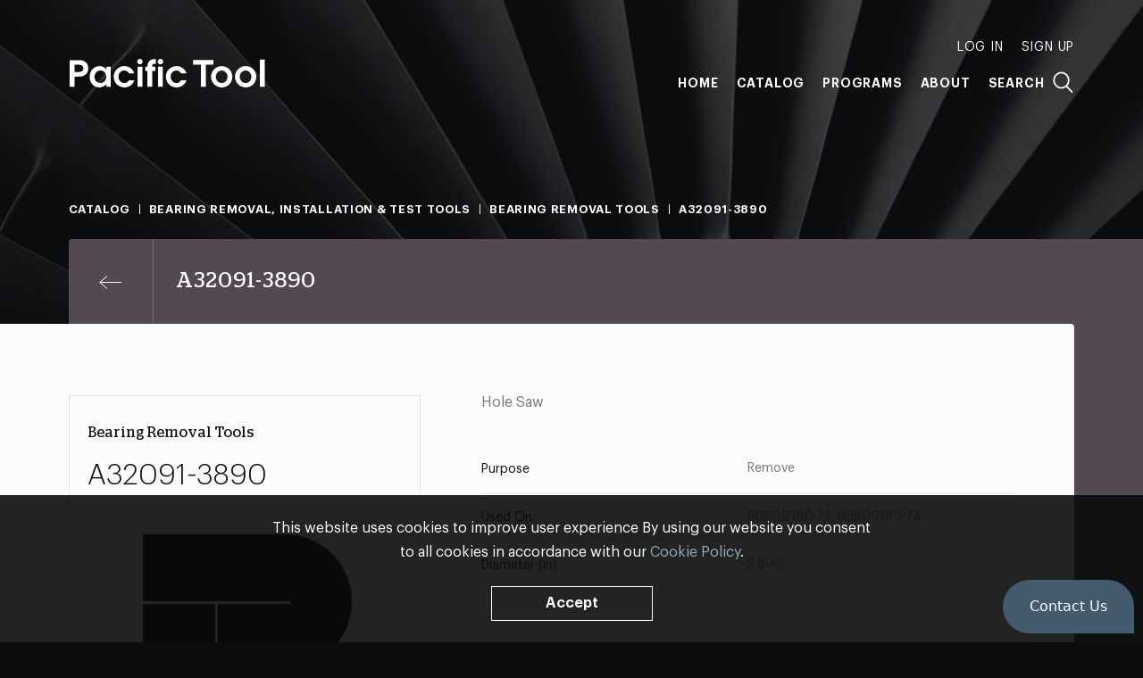

--- FILE ---
content_type: text/html; charset=UTF-8
request_url: https://pacifictool.com/product/a32091-3890-1
body_size: 4940
content:



	

<!doctype html><html lang="en" itemscope itemtype="http://schema.org/WebPage"><head><meta name="viewport" content="width=device-width, initial-scale=1, minimum-scale=1"><title>A32091-3890 | Pacific Tool</title><link rel="preload" href="https://pacifictool.com/assets/css/style.min.css?3.4.7" as="style"><link rel="preload" href="https://pacifictool.com/assets/js/script.min.js?3.4.7" as="script"><link rel="dns-prefetch" href="//www.google-analytics.com"><link rel="dns-prefetch preconnect" href="https://pacifictool.com/assets"><link rel="canonical" href="https://pacifictool.com/product/a32091-3890-1"><meta property="og:type" content="website"><meta property="og:site_name" content="Pacific Tool"><meta property="og:url" content="https://pacifictool.com/product/a32091-3890-1" itemprop="url"><meta property="og:title" content="A32091-3890" itemprop="name"><meta property="og:image" content="https://pacifictool.com/assets/img/share.png" itemprop="image"><meta name="theme-color" content="#0c0c0c"><meta name="format-detection" content="telephone=no"><link rel="stylesheet" href="https://pacifictool.com/assets/css/style.min.css?3.4.7"><script>
window.ga=function(){(ga.q=ga.q||[]).push(arguments)};ga.l=+new Date;
ga('create', 'UA-99696630-1', 'auto');
ga('set', 'transport', 'beacon');
ga('send', 'pageview');
</script><script src="https://www.google-analytics.com/analytics.js" async></script><script type="text/javascript">
_linkedin_partner_id = "887794";
window._linkedin_data_partner_ids = window._linkedin_data_partner_ids || [];
window._linkedin_data_partner_ids.push(_linkedin_partner_id);
</script><script type="text/javascript">
(function(){var s = document.getElementsByTagName("script")[0];
var b = document.createElement("script");
b.type = "text/javascript";b.async = true;
b.src = "https://snap.licdn.com/li.lms-analytics/insight.min.js";
s.parentNode.insertBefore(b, s);})();
</script><noscript><img height="1" width="1" style="display:none;" alt="" src="https://dc.ads.linkedin.com/collect/?pid=887794&fmt=gif" /></noscript><script type="text/javascript">
(function() {
window.__insp = window.__insp || [];
__insp.push(['wid', 125228938]);
var ldinsp = function(){
if(typeof window.__inspld != "undefined") return; window.__inspld = 1; var insp = document.createElement('script'); insp.type = 'text/javascript'; insp.async = true; insp.id = "inspsync"; insp.src = ('https:' == document.location.protocol ? 'https' : 'http') + '://cdn.inspectlet.com/inspectlet.js?wid=125228938&r=' + Math.floor(new Date().getTime()/3600000); var x = document.getElementsByTagName('script')[0]; x.parentNode.insertBefore(insp, x); };
setTimeout(ldinsp, 0);
})();
</script><!-- Facebook Pixel Code --><script>
  !function(f,b,e,v,n,t,s)
  {if(f.fbq)return;n=f.fbq=function(){n.callMethod?
  n.callMethod.apply(n,arguments):n.queue.push(arguments)};
  if(!f._fbq)f._fbq=n;n.push=n;n.loaded=!0;n.version='2.0';
  n.queue=[];t=b.createElement(e);t.async=!0;
  t.src=v;s=b.getElementsByTagName(e)[0];
  s.parentNode.insertBefore(t,s)}(window, document,'script',
  'https://connect.facebook.net/en_US/fbevents.js');
  fbq('init', '480919565835961');
  fbq('track', 'PageView');
</script><noscript><img height="1" width="1" style="display:none"
  src="https://www.facebook.com/tr?id=480919565835961&ev=PageView&noscript=1"
/></noscript><!-- End Facebook Pixel Code --></head><body class="-g-click" id="global"><div class="body"><header class="header" role="banner" data-ref="header"><div class="header__inner"><nav class="header__nav" role="navigation"><a href="/" class="header__home"><svg xmlns="http://www.w3.org/2000/svg" width="220" height="32" viewBox="0 0 220 32" class="header__logo"><title>Pacific Tool</title><path fill="#FFF" fill-rule="evenodd" d="M97.117 13.617h-3.7v17.656h-5.373V13.617H85.69V8.849h2.353v-.504c.12-1.495.363-4.243 2.626-6.263C91.922.91 93.7.264 95.356.264H97.5v5.293h-.647c-2.06.04-3.273.08-3.435 2.788v.504h3.7v4.768zm8.622-10.565c0 1.686-1.366 3.052-3.052 3.052s-3.052-1.366-3.052-3.052C99.635 1.367 101 0 102.687 0s3.052 1.367 3.052 3.052zM100 31.272h5.374V8.85H100v22.424zM82.764 3.053c0 1.686-1.367 3.052-3.053 3.052-1.685 0-3.052-1.366-3.052-3.052C76.66 1.367 78.026 0 79.711 0c1.686 0 3.053 1.367 3.053 3.052zm-5.74 28.22h5.374V8.85h-5.373v22.424zm137.057 0h5.374V.87h-5.374v30.403zm-15.979-4.201c-3.394 0-6.586-2.747-6.586-6.99 0-4.687 3.798-7.07 6.586-7.07 3.354 0 6.505 3.03 6.505 7.11 0 3.556-2.585 6.95-6.505 6.95zm0-18.99c-6.424 0-11.96 5.212-11.96 12 0 6.424 5.294 11.919 11.96 11.919 6.222 0 11.879-4.646 11.879-12 0-6.868-5.535-11.919-11.879-11.919zm-26.817 18.99c-3.394 0-6.586-2.747-6.586-6.99 0-4.687 3.798-7.07 6.586-7.07 3.353 0 6.505 3.03 6.505 7.11 0 3.556-2.586 6.95-6.505 6.95zm0-18.99c-6.424 0-11.96 5.212-11.96 12 0 6.424 5.294 11.919 11.96 11.919 6.222 0 11.879-4.646 11.879-12 0-6.868-5.536-11.919-11.879-11.919zm-9.337-1.535h-8.538v24.727h-5.535V6.546h-8.538V1.374h22.611v5.172zm-47.825 13.495c0 3.838 2.707 7.03 6.747 7.03 1.778 0 3.556-.849 4.97-3.111h6.06c-1.818 5.01-5.98 8.04-11.232 8.04-5.737 0-11.919-4.606-11.919-12.04 0-6.868 5.697-11.879 11.879-11.879 2.828 0 8.97 1.293 11.272 8.202h-6.06c-.647-1.131-1.9-3.272-5.212-3.272-3.273 0-6.505 2.424-6.505 7.03zm-58.431 0c0 3.838 2.706 7.03 6.747 7.03 1.777 0 3.555-.849 4.97-3.111h6.06C71.65 28.97 67.489 32 62.237 32c-5.738 0-11.92-4.606-11.92-12.04 0-6.868 5.698-11.879 11.88-11.879 2.828 0 8.969 1.293 11.272 8.202h-6.06c-.647-1.131-1.9-3.272-5.213-3.272-3.272 0-6.504 2.424-6.504 7.03zm-20.253 7.03c-3.838 0-6.667-3.111-6.667-6.909 0-3.353 2.263-7.151 6.667-7.151 3.192 0 6.545 2.343 6.545 6.99 0 4.161-2.828 7.07-6.545 7.07zm6.707-15.394h-.08c-.163-.323-2.87-3.596-7.435-3.596-6.222 0-11.232 4.97-11.232 11.839 0 7.474 5.131 12.08 10.909 12.08 2.828 0 6.14-1.495 7.838-3.515v2.788h4.93V8.849h-4.93v2.828zm-32.09 3.03h-3.52v-8.16h3.721c2.263 0 6.06.16 6.06 4.08 0 3.919-3.878 4.08-6.262 4.08zm8.969-10.949c-2.828-2.384-5.576-2.384-8.768-2.384H1v29.899h5.535V19.879h3.722c3.192 0 5.94 0 8.768-2.384 1.94-1.777 2.828-4.08 2.828-6.868 0-2.788-.889-5.091-2.828-6.869z" class="header__path" /></svg></a><div class="header__links"><div class="header__mobile-group" data-ref="mobileLinks"><div class="header__nav-first" data-ref="adminLinks"><a href="/account" class="header__link -first js-hide" data-ref="account">My Account</a><span class="header__link -first js-hide" data-ref="logout">Log Out</span><span class="header__link -first" data-ref="auth" data-value="login">Log In</span><span class="header__link -first" data-ref="auth" data-value="signup">Sign Up</span></div><div class="header__nav-main"><a href="/" class="header__link">Home</a><a href="/#catalog" class="header__link" data-ref="catalogLink">Catalog</a><a href="/programs" class="header__link">Programs</a><a href="/about" class="header__link -spaced">About</a></div><div class="header__link -search" data-ref="search">Search</div></div></div></nav><div class="header__toggle" aria-hidden="true" aria-label="Toggle Navigation" data-ref="headerPull"></div></div></header><main class="main -wrap -purple" role="main" data-ref="main"><div data-ref="intro"><div class="page-background"></div><div class="container"><div class="products-head"><ol class="breadcrumb" itemprop="breadcrumb" data-ref="breadcrumb"><li class="breadcrumb__item"><a href="/" class="breadcrumb__link">Catalog</a></li><li class="breadcrumb__item"><a href="/catalog/bearing-removal-installation-test-tools" class="breadcrumb__link">
					Bearing Removal, Installation &amp; Test Tools
				</a></li><li class="breadcrumb__item"><a href="/catalog/bearing-removal-installation-test-tools/bearing-removal" class="breadcrumb__link">
					Bearing Removal Tools
				</a></li><li class="breadcrumb__item">A32091-3890</li></ol><div class="products-head__top" data-ref="productsTop"><div class="products-head__container" data-ref="productsHead"><div class="products-head__content"><a href="/catalog/bearing-removal-installation-test-tools/bearing-removal" class="products-head__return" aria-label="Previous page" data-ref="productBackLink"></a><h1 class="products-head__title">A32091-3890</h1></div></div></div></div></div></div><div class="container page-container" data-ref="container"><div class="page-content" data-ref="inner"><div data-ref="content" data-modifier="{&quot;color&quot;:&quot;-purple&quot;,&quot;content&quot;:&quot;-wrap&quot;}"><div class="sku"><div class="sku__left"><div class="sku-detail"><div class="sku-detail__top"><h2 class="sku-detail__title">Bearing Removal Tools</h2><h2 class="sku-detail__product">A32091-3890</h2><div class="sku-detail__thumbnail-box"><img src="https://pacifictool.com/uploads/thumbnails/_thumbnailTransformLarge/placeholder.jpg" alt="Placeholder" class="sku-detail__thumbnail"></div><div class="sku-detail__stock" data-ref="skuStock"></div></div><div class="sku-detail__bottom"><div><div class="sku-detail__purchase-options"><div class="sku-detail__purchase-option--email"><a 
										onclick="_chatlio.open();" 
										data-chatlio-widget-button
										class="sku-detail__chatlio-link"
									>
										Have Questions? Talk to the Pacific Tool Sales Team 
									</a><p>Please use the Contact Us feature in the bottom right of the screen to send our team a product inquiry.</p></div></div></div></div></div></div><div class="sku__right"><div class="sku__description">
					Hole Saw
				</div><div class="sku-specs"><div class="sku-specs__spec"><dt class="sku-specs__spec-field">Purpose</dt><dd class="sku-specs__spec-value">Remove</dd></div><div class="sku-specs__spec"><dt class="sku-specs__spec-field">Used On</dt><dd class="sku-specs__spec-value">60B00180-71, 60B00180-74</dd></div><div class="sku-specs__spec"><dt class="sku-specs__spec-field">Diameter (in)</dt><dd class="sku-specs__spec-value">3.890</dd></div></div></div></div><meta data-set="productId" data-value="10073040"></div><div class="top" data-ref="top"><div class="top__text">Top</div></div></div></div></main><footer
			class="footer -is-padded"
			role="contentinfo"
			data-ref="footer"
		><div class="container" data-ref="footerContent"><span class="footer__home"><svg xmlns="http://www.w3.org/2000/svg" width="62" height="60" viewBox="0 0 62 60" class="footer__logo"><title>Pacific Tool</title><path fill="#fff" fill-rule="evenodd" d="M41.458 0H0v19.757h43.015c.236 0 .427.192.427.428s-.191.428-.427.428H22.012v19.134h19.446c10.976 0 19.874-8.897 19.874-19.873S52.434 0 41.458 0zM0 59.62h21.157V20.614H0V59.62z" class="footer__path" /></svg></span><div class="footer__grid"><section id="contact" class="column -is-expanded"><h3 class="column__title" data-ref="footerToggle">Contact</h3><div class="column__toggle"><address class="column__info -address">
								Pacific Tool Inc.<br>
								15235 NE 92nd St<br>
								Redmond, <abbr title="Washington" class="column__abbr">WA</abbr> 98052
							</address><div class="column__info"><ul class="column__list"><li class="column__info -phone"><abbr title="Telephone" class="column__abbr">t </abbr><a href="tel:+14252893800" class="column__contact-number">425.289.3800</a></li><li class="column__info -phone"><abbr title="Fax" class="column__abbr">f </abbr><span class="column__contact-number -no-link">425.869.7724</span></li><li class="column__info"><a href="/cdn-cgi/l/email-protection#f6878399829385b68697959f909f958299999ad895999bc98583949c939582cba783998293d6a4938783938582">
											<span class="__cf_email__" data-cfemail="7f0e0a100b1a0c3f0f1e1c1619161c0b101013511c1012">[email&#160;protected]</span>
										</a></li></ul></div></div></section><section class="column"><h3 class="column__title" data-ref="footerToggle">Credentials</h3><div class="column__toggle"><ul class="column__list"><li class="column__info">
										Boeing Supplier Since 1966
									</li><li class="column__info">
										Largest Boeing ST Licensee
									</li><li class="column__info">
										Boeing Delegated Inspection Authority
									</li><li class="column__info">
										AS9100:2016 Certified
									</li><li class="column__info">
										ISO9001:2015 Certified
									</li><li class="column__info">
										99.99% Quality Rating
									</li><li class="column__info">
										&gt;98.5% of orders arrive on time
									</li><li class="column__info">
										50% of orders ship within 2 days
									</li></ul></div></section><section class="column"><h3 class="column__title" data-ref="footerToggle">Automation Tooling</h3><div class="column__toggle"><ul class="column__list"><li class="column__info">Gemcor</li><li class="column__info">Electroimpact</li><li class="column__info">Broetje</li><li class="column__info -padded">Bolt Insert Assemblies, Bolt Drivers, Hammer Assemblies, Swaging Dies, Pressure Foot Bushings, Nosepiece Assemblies, Rivet Anvil Assemblies, Rivet Fingers, Rivet Dies, Micro-Stop Shavers, Temporary Fasteners, &amp; more</li></ul></div></section><section class="column"><h3 class="column__title" data-ref="footerToggle">Customer Programs</h3><div class="column__toggle"><ul class="column__list"><li class="column__info"><a href="https://pacifictool.com/programs#mro-aog-essentials" class="column__program-link">
												MRO &amp; AOG Essentials
											</a></li><li class="column__info"><a href="https://pacifictool.com/programs#stocking" class="column__program-link">
												Stocking
											</a></li><li class="column__info"><a href="https://pacifictool.com/programs#make-to-print-tooling-flying-parts" class="column__program-link">
												Make-to-Print Tooling &amp; Flying Parts
											</a></li><li class="column__info"><a href="https://pacifictool.com/programs#automation-tooling" class="column__program-link">
												Automation Tooling
											</a></li><li class="column__info"><a href="https://pacifictool.com/programs#prototyping-testing" class="column__program-link">
												Prototyping &amp; Testing
											</a></li><li class="column__info"><a href="https://pacifictool.com/programs#engineering-services" class="column__program-link">
												Engineering Services
											</a></li><li class="column__info"><a href="https://pacifictool.com/programs#3d-printing" class="column__program-link">
												3D Printing
											</a></li></ul></div></section></div></div><div class="container"><div class="border-wrapper"><div class="footer__grid -copyright"><div class="column"><div class="column__info"><small class="column__copyright">&copy; Pacific Tool 2026</small></div></div><div class="column -privacy-terms"><div class="column__info"><a href="/privacy" class="footer__link">Privacy</a> and <a href="/terms" class="footer__link">Terms &amp; Conditions</a></div></div></div></div></div></footer></div><script data-cfasync="false" src="/cdn-cgi/scripts/5c5dd728/cloudflare-static/email-decode.min.js"></script><script src="https://pacifictool.com/assets/js/script.min.js?3.4.7"></script><script type="text/javascript">
    window._chatlio = window._chatlio||[];
    !function(){ var t=document.getElementById("chatlio-widget-embed");if(t&&window.ChatlioReact&&_chatlio.init)return void _chatlio.init(t,ChatlioReact);for(var e=function(t){return function(){_chatlio.push([t].concat(arguments)) }},i=["configure","identify","track","show","hide","isShown","isOnline", "page", "open", "showOrHide"],a=0;a<i.length;a++)_chatlio[i[a]]||(_chatlio[i[a]]=e(i[a]));var n=document.createElement("script"),c=document.getElementsByTagName("script")[0];n.id="chatlio-widget-embed",n.src="https://w.chatlio.com/w.chatlio-widget.js",n.async=!0,n.setAttribute("data-embed-version","2.3");
       n.setAttribute('data-widget-id','4d3634e8-37ff-492c-4550-8d3a3595625e');
       c.parentNode.insertBefore(n,c);
    }();
</script></body></html>